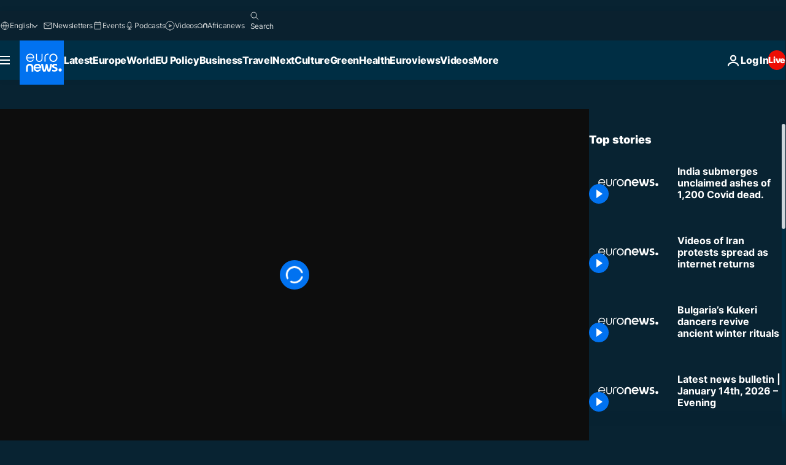

--- FILE ---
content_type: application/xml
request_url: https://dmxleo.dailymotion.com/cdn/manifest/video/x81rlg7.m3u8?af=2%2C7%2C8%2C9&vv=1%2C2%2C3%2C4%2C5%2C6%2C7%2C8%2C11%2C12%2C13%2C14&mm=video%2Fmp4%2Cvideo%2Fwebm%2Caudio%2Fmp4%2Caudio%2Fmpeg%2Caudio%2Faac%2Caudio%2Fmpeg3%2Caudio%2Fmp3%2Caudio%2Fvnd.wave%2Caudio%2Fwav%2Caudio%2Fwave%2Caudio%2Fogg%2Caudio%2Fvorbis%2Cimage%2Fjpeg%2Cimage%2Fpng%2Cimage%2Fwebp%2Cimage%2Fsvg%2Bxml&cse=1jevmg9813023c2c757&rts=129819&rhv=1&cen=prod&cpi=xe2cka&cpt=player&rla=en&cpr=x9oog&eb=https%3A%2F%2Fwww.euronews.com%2Fvideo%2F2021%2F06%2F05%2Findia-submerges-unclaimed-ashes-of-1-200-covid-dead&ps=960x540&td=www.euronews.com&reader_gdpr_flag=0&reader_gdpr_consent=&gdpr_binary_consent=opt-out&gdpr_comes_from_infopack=0&reader_us_privacy=1---&vl=-1&ciid=1jevmg9813023c2c757_VMAP_0_0&cidx=0&sidx=0&vidIdx=0&omp=Dailymotion%2F1.0&omn=0&imal=1&uid_dm=fa4d9eb7-1176-9107-356c-010f58a50d96&ccPremium=false&ccCustomParams=6458%252Fen_euronews_new%252Fnocomment%2Flng%253Den%2526page%253Darticle%2526video%253Dtrue%2526isBreakingNews%253Dfalse%2526vertical%253Dnews%2526nws_id%253D1542138%2526nwsctr_id%253D5733354%2526article_type%253Dnormal%2526program%253Dnocomment%2526video_duration%253D60000%2526source%253Deuronews%2526themes%253Dnews%2526tags%253Dnews%2526player_type%253Ddailymotion&3pcb=0&rap=1&apo=monetization&pos=1&pbm=2
body_size: 3416
content:
<?xml version="1.0" encoding="UTF-8"?><vmap:VMAP xmlns:vmap="http://www.iab.net/videosuite/vmap" version="1.0"><vmap:AdBreak breakType="linear" breakId="preroll1" timeOffset="start"><vmap:AdSource id="preroll1"><vmap:VASTAdData><VAST version="3.0"><Ad><InLine><AdSystem>Leo</AdSystem><AdTitle>noad</AdTitle><Extensions><Extension type="dailymotion" source="dailymotion">{"noAd":{"reasonId":1106,"reason":"viewing context|bot-detected"},"inventoryId":"d410a56c-7f8d-4f73-9095-aeb7f401ad25"}</Extension></Extensions></InLine></Ad></VAST></vmap:VASTAdData></vmap:AdSource><vmap:Extensions><vmap:Extension type="dailymotion" source="dailymotion"><![CDATA[{"timeout":15000}]]></vmap:Extension></vmap:Extensions></vmap:AdBreak><vmap:AdBreak breakType="linear" breakId="preroll2" timeOffset="start"><vmap:AdSource id="preroll2"><vmap:AdTagURI templateType="vast3">https://dmxleo.dailymotion.com/cdn/manifest/video/x81rlg7.m3u8?auth=[base64]&amp;vv=1%2C2%2C3%2C4%2C5%2C6%2C7%2C8%2C11%2C12%2C13%2C14&amp;sec=1&amp;rts=129819&amp;rla=en&amp;reader.player=dailymotion&amp;plt=1&amp;cen=prod&amp;3pcb=0&amp;rhv=1&amp;reader_us_privacy=1---&amp;eb=https%3A%2F%2Fwww.euronews.com%2Fvideo%2F2021%2F06%2F05%2Findia-submerges-unclaimed-ashes-of-1-200-covid-dead&amp;dmngv=1.0&amp;dmng=Dailymotion&amp;cpt=player&amp;cpr=x9oog&amp;cpi=xe2cka&amp;battr=9%2C10%2C11%2C12%2C13%2C14%2C17&amp;apo=monetization&amp;pbm=2&amp;mm=video%2Fmp4%2Cvideo%2Fwebm%2Caudio%2Fmp4%2Caudio%2Fmpeg%2Caudio%2Faac%2Caudio%2Fmpeg3%2Caudio%2Fmp3%2Caudio%2Fvnd.wave%2Caudio%2Fwav%2Caudio%2Fwave%2Caudio%2Fogg%2Caudio%2Fvorbis%2Cimage%2Fjpeg%2Cimage%2Fpng%2Cimage%2Fwebp%2Cimage%2Fsvg%2Bxml&amp;lnrt=1&amp;dlvr=1%2C2&amp;cse=1jevmg9813023c2c757&amp;cbrs=1&amp;r=v</vmap:AdTagURI></vmap:AdSource><vmap:Extensions><vmap:Extension type="dailymotion" source="dailymotion"><![CDATA[{"timeout":15000}]]></vmap:Extension></vmap:Extensions></vmap:AdBreak><vmap:Extensions><vmap:Extension type="dailymotion" source="dmx"><![CDATA[{"asid":1009779}]]></vmap:Extension></vmap:Extensions></vmap:VMAP>